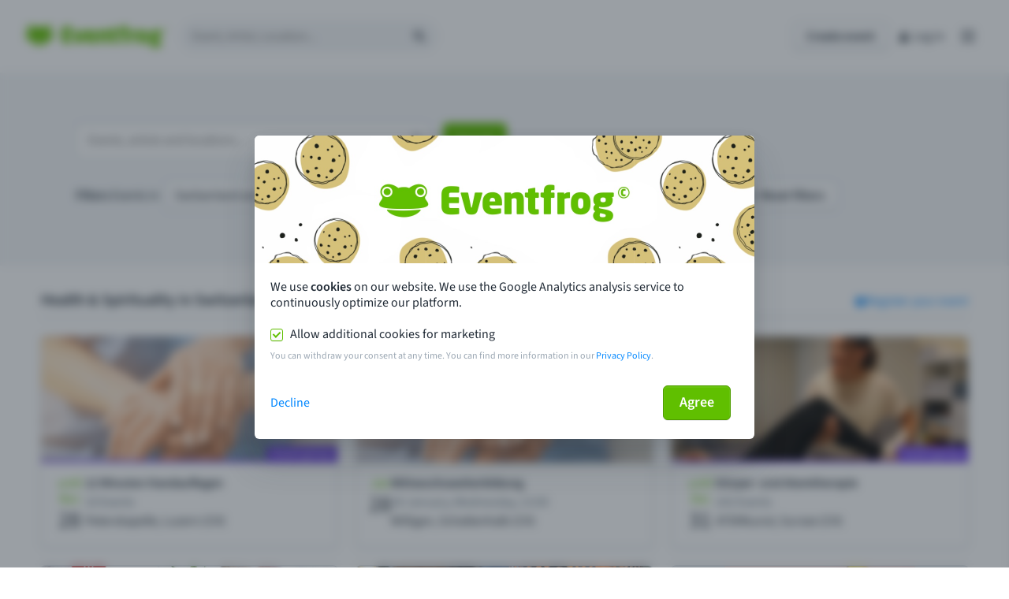

--- FILE ---
content_type: text/css
request_url: https://eventfrog.ch/css/relaunch/custom-elements/ef-input.css
body_size: 4141
content:
* {
  font-family: "SourceSans3", sans-serif;
  box-sizing: border-box;
}

.my-label {
  color: #212b36;
  font-size: 16px;
  font-weight: 600;
  line-height: 24px;
  margin: 0;
  margin-bottom: 4px;
  display: flex;
  flex-direction: row;
  gap: 8px;
}
.my-label--no-label {
  margin-top: 24px;
}
.my-label__error {
  display: block;
  position: absolute;
  color: #bf0711;
  margin-top: 3px;
}
.my-label__help {
  display: block;
  color: #637381;
  font-size: 14px;
  font-weight: 400;
  line-height: 16px;
  margin-top: 3px;
}

.my-textinput {
  display: block;
  position: relative;
}
.my-textinput.large .my-textinput__field {
  height: 44px;
}
.my-textinput__field {
  z-index: 1;
  position: relative;
  display: flex;
  width: 100%;
  height: 36px;
  padding: 0 10px;
  align-items: center;
  box-sizing: border-box;
  color: #212b36;
  font-size: 16px;
  line-height: 20px;
  font-weight: normal;
}
.my-textinput__field__prefix {
  flex: 0 0 auto;
  color: #637381;
  font-size: 16px;
  line-height: 20px;
  font-weight: normal;
  margin-right: 10px;
  order: 10;
}
.my-textinput__field__prefix [class*=icon] {
  color: #919eab;
  font-size: 18px;
  height: 18px;
  display: block;
}
.my-textinput__field--round {
  padding: 0 16px;
}
.my-textinput__field--round .my-textinput__field__backdrop {
  border-radius: 99px;
}
.my-textinput__field__input {
  flex: 1 1 0px;
  width: 100%;
  min-width: 0px;
  padding: 0;
  border: 1px solid transparent;
  background-color: transparent;
  align-self: stretch;
  order: 20;
  font-size: 16px;
  line-height: 1;
}
.my-textinput__field__input:required, .my-textinput__field__input:focus {
  outline: none;
}
.my-textinput__field__input:not(output):-moz-ui-invalid {
  box-shadow: none;
}
.my-textinput__field__input:focus-within ~ .my-textinput__field__backdrop, .my-textinput__field__input:focus ~ .my-textinput__field__backdrop {
  border: solid 2px #60bf00;
  box-shadow: 0 1px 0 0 rgba(22, 29, 37, 0.05);
}
.my-textinput__field__input:-webkit-autofill:focus ~ .my-textinput__field__backdrop {
  border: solid 2px #60bf00;
  box-shadow: 0 1px 0 0 rgba(22, 29, 37, 0.05);
}
.my-textinput__field__input.error ~ .my-textinput__field__backdrop {
  background-color: #fcf4f1;
  border: solid 1px #ed6347;
  box-shadow: none;
}
.my-textinput__field__input.error:focus ~ .my-textinput__field__backdrop {
  border-width: 2px;
}
.my-textinput__field__input:disabled {
  color: #919eab;
  cursor: not-allowed;
}
.my-textinput__field__input:-webkit-autofill {
  background-color: transparent;
}
.my-textinput__field__input:disabled ~ .my-textinput__field__backdrop {
  background-color: #f9fafb;
  border: 1px solid #dfe3e8;
  box-shadow: none;
}
.my-textinput__field__input:read-only ~ .my-textinput__field__backdrop {
  background-color: #f9fafb;
  border: none;
  color: #212b36;
  box-shadow: inset 0 1px 2px 0 rgba(102, 113, 123, 0.21), inset 0 0 0 1px rgba(102, 113, 123, 0.25);
}
.my-textinput__field__input::placeholder {
  color: #919eab;
}
.my-textinput__field__suffix {
  flex: 0 0 auto;
  margin-left: 8px;
  color: #637381;
  font-size: 16px;
  line-height: 20px;
  font-weight: normal;
  order: 30;
}
.my-textinput__field__suffix.my-feedback_alert_icon {
  color: #bf0711;
}
.my-textinput__field__suffix.my-feedback_success_icon {
  color: #60bf00;
}
.my-textinput__field__suffix.my-feedback_warning_icon {
  color: #fa9700;
}
.my-textinput__field__backdrop {
  z-index: -1;
  border-radius: 3px;
  position: absolute;
  top: 0;
  right: 0;
  bottom: 0;
  left: 0;
  background-color: #ffffff;
  box-shadow: inset 0 1px 2px 0 rgba(102, 113, 123, 0.21), inset 0 0 0 1px rgba(102, 113, 123, 0.25);
}
.my-textinput__field--large {
  height: 44px;
}
.my-textinput__max-length {
  position: absolute;
  right: 0;
  bottom: calc(100% + 2px);
  color: #637381;
  font-size: 14px;
  font-weight: 400;
  line-height: 16px;
}
.my-textinput__error {
  display: block;
  color: #bf0711;
  margin-top: 3px;
}
.my-textinput__help {
  display: block;
  color: #637381;
  font-size: 14px;
  font-weight: 400;
  line-height: 16px;
  margin-top: 3px;
}
.my-textinput .my-clear-field {
  order: 30;
  font-size: 20px;
  height: 20px;
}
.my-textinput .my-clear-field::before {
  content: "\e981";
  /* use !important to prevent issues with browser extensions that change fonts */
  font-family: "eventfrog-icons" !important;
  font-style: normal;
  font-weight: normal;
  font-variant: normal;
  text-transform: none;
  line-height: normal;
  /* Better Font Rendering =========== */
  -webkit-font-smoothing: antialiased;
  -moz-osx-font-smoothing: grayscale;
  color: #c4cdd5;
  cursor: pointer;
  transition: color 100ms linear;
}
.my-textinput .my-clear-field:hover::before {
  color: #919eab;
  transition: color 100ms linear;
}